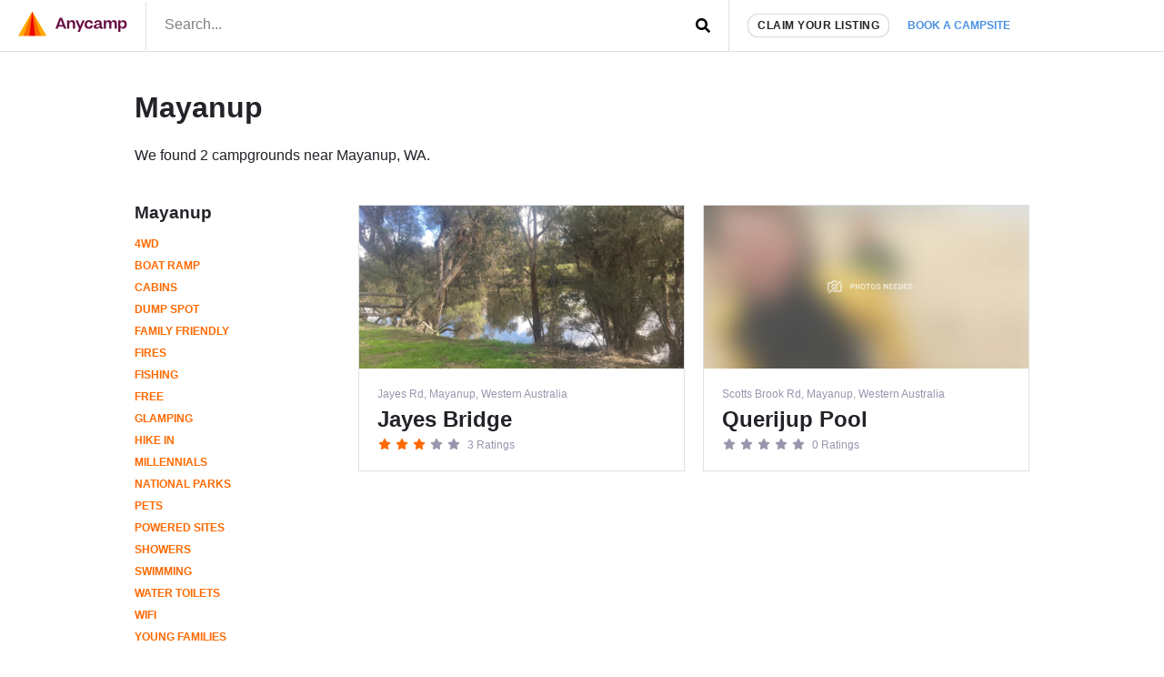

--- FILE ---
content_type: text/html; charset=UTF-8
request_url: https://www.anycamp.com.au/visit/mayanup-wa
body_size: 7842
content:
<!DOCTYPE html>
  <html lang="en">

<head>
<title>Mayanup - Anycamp</title>
<meta charset="utf-8">
  <meta name="google-site-verification" content="9OJf-MqAPOfCUWs0rELe87Xe5ardc5cQMndIBXcOjiE" />
<meta name="description" property="description" content="We found 2 campgrounds near Mayanup, WA.">
    
<meta name="image" property="image" content="https://www.anycamp.com.au/assets/images/shareimage.jpg">
    
<meta name="viewport" content="width=device-width,minimum-scale=1,initial-scale=1,user-scalable=no">
<meta property="og:url" content="https://www.anycamp.com.au/visit/mayanup-wa">
    <meta property="og:title" content="Mayanup - Anycamp">
    <meta property="og:description" content="We found 2 campgrounds near Mayanup, WA.">
    <meta property="og:type" content="website">
    <meta property="og:image" content="https://www.anycamp.com.au/assets/images/shareimage.jpg">
    <meta property="og:site_name" content="Anycamp">
    
<meta property="og:image:width" content="1200">
<meta property="og:image:height" content="630">
<meta property="fb:app_id" content="171583490116214">

  <meta name="apple-itunes-app" property="apple-itunes-app" content="app-id=1343507387, app-argument=aircamp://+home">
    

<link rel="icon" type="image/png" sizes="32x32" href="https://www.anycamp.com.au/assets/images/favicon.png">
<link rel="manifest" href="https://www.anycamp.com.au/v2/manifest.json">
<script data-ad-client="ca-pub-6812200920608917" async src="https://pagead2.googlesyndication.com/pagead/js/adsbygoogle.js" data-cfasync="false"></script>

<link rel="stylesheet" href="/v2/css/app.css?id=ec725719cb6745cc95d0">

<script data-cfasync="false" type="text/javascript" >
  window.instantIcons = {
    star: '<svg xmlns="http://www.w3.org/2000/svg" height="16" width="18" viewBox="0 0 576 512"><path d="M316.9 18C311.6 7 300.4 0 288.1 0s-23.4 7-28.8 18L195 150.3 51.4 171.5c-12 1.8-22 10.2-25.7 21.7s-.7 24.2 7.9 32.7L137.8 329 113.2 474.7c-2 12 3 24.2 12.9 31.3s23 8 33.8 2.3l128.3-68.5 128.3 68.5c10.8 5.7 23.9 4.9 33.8-2.3s14.9-19.3 12.9-31.3L438.5 329 542.7 225.9c8.6-8.5 11.7-21.2 7.9-32.7s-13.7-19.9-25.7-21.7L381.2 150.3 316.9 18z" /></svg>',
    'question-circle': '<svg xmlns="http://www.w3.org/2000/svg" height="16" width="16" viewBox="0 0 512 512"><path d="M504 256c0 137-111 248-248 248S8 393 8 256C8 119.1 119 8 256 8s248 111.1 248 248zM262.7 90c-54.5 0-89.3 23-116.5 63.8-3.5 5.3-2.4 12.4 2.7 16.3l34.7 26.3c5.2 3.9 12.6 3 16.7-2.1 17.9-22.7 30.1-35.8 57.3-35.8 20.4 0 45.7 13.1 45.7 33 0 15-12.4 22.7-32.5 34C247.1 238.5 216 254.9 216 296v4c0 6.6 5.4 12 12 12h56c6.6 0 12-5.4 12-12v-1.3c0-28.5 83.2-29.6 83.2-106.7 0-58-60.2-102-116.5-102zM256 338c-25.4 0-46 20.6-46 46 0 25.4 20.6 46 46 46s46-20.6 46-46c0-25.4-20.6-46-46-46z"/></svg>',
    'check-circle': '<svg xmlns="http://www.w3.org/2000/svg" height="16" width="16" viewBox="0 0 512 512"><path d="M504 256c0 137-111 248-248 248S8 393 8 256 119 8 256 8s248 111 248 248zM227.3 387.3l184-184c6.2-6.2 6.2-16.4 0-22.6l-22.6-22.6c-6.2-6.2-16.4-6.2-22.6 0L216 308.1l-70.1-70.1c-6.2-6.2-16.4-6.2-22.6 0l-22.6 22.6c-6.2 6.2-6.2 16.4 0 22.6l104 104c6.2 6.2 16.4 6.2 22.6 0z"/></svg>',
    'arrow-left': '<svg xmlns="http://www.w3.org/2000/svg" height="16" width="14" viewBox="0 0 448 512"><path d="M257.5 445.1l-22.2 22.2c-9.4 9.4-24.6 9.4-33.9 0L7 273c-9.4-9.4-9.4-24.6 0-33.9L201.4 44.7c9.4-9.4 24.6-9.4 33.9 0l22.2 22.2c9.5 9.5 9.3 25-.4 34.3L136.6 216H424c13.3 0 24 10.7 24 24v32c0 13.3-10.7 24-24 24H136.6l120.5 114.8c9.8 9.3 10 24.8 .4 34.3z"/></svg>',
    'arrow-left': '<svg xmlns="http://www.w3.org/2000/svg" height="16" width="14" viewBox="0 0 448 512"><path d="M257.5 445.1l-22.2 22.2c-9.4 9.4-24.6 9.4-33.9 0L7 273c-9.4-9.4-9.4-24.6 0-33.9L201.4 44.7c9.4-9.4 24.6-9.4 33.9 0l22.2 22.2c9.5 9.5 9.3 25-.4 34.3L136.6 216H424c13.3 0 24 10.7 24 24v32c0 13.3-10.7 24-24 24H136.6l120.5 114.8c9.8 9.3 10 24.8 .4 34.3z"/></svg>',
    'search': '<svg xmlns="http://www.w3.org/2000/svg" height="16" width="16" viewBox="0 0 512 512"><path d="M505 442.7L405.3 343c-4.5-4.5-10.6-7-17-7H372c27.6-35.3 44-79.7 44-128C416 93.1 322.9 0 208 0S0 93.1 0 208s93.1 208 208 208c48.3 0 92.7-16.4 128-44v16.3c0 6.4 2.5 12.5 7 17l99.7 99.7c9.4 9.4 24.6 9.4 33.9 0l28.3-28.3c9.4-9.4 9.4-24.6 .1-34zM208 336c-70.7 0-128-57.2-128-128 0-70.7 57.2-128 128-128 70.7 0 128 57.2 128 128 0 70.7-57.2 128-128 128z"/></svg>',
    'angle-left': '<svg xmlns="http://www.w3.org/2000/svg" height="16" width="8" viewBox="0 0 256 512"><path d="M31.7 239l136-136c9.4-9.4 24.6-9.4 33.9 0l22.6 22.6c9.4 9.4 9.4 24.6 0 33.9L127.9 256l96.4 96.4c9.4 9.4 9.4 24.6 0 33.9L201.7 409c-9.4 9.4-24.6 9.4-33.9 0l-136-136c-9.5-9.4-9.5-24.6-.1-34z"/></svg>',
    'angle-right': '<svg xmlns="http://www.w3.org/2000/svg" height="16" width="8" viewBox="0 0 256 512"><path d="M224.3 273l-136 136c-9.4 9.4-24.6 9.4-33.9 0l-22.6-22.6c-9.4-9.4-9.4-24.6 0-33.9l96.4-96.4-96.4-96.4c-9.4-9.4-9.4-24.6 0-33.9L54.3 103c9.4-9.4 24.6-9.4 33.9 0l136 136c9.5 9.4 9.5 24.6 .1 34z"/></svg>',
    'arrow-right': '<svg xmlns="http://www.w3.org/2000/svg" height="16" width="14" viewBox="0 0 448 512"><path d="M190.5 66.9l22.2-22.2c9.4-9.4 24.6-9.4 33.9 0L441 239c9.4 9.4 9.4 24.6 0 33.9L246.6 467.3c-9.4 9.4-24.6 9.4-33.9 0l-22.2-22.2c-9.5-9.5-9.3-25 .4-34.3L311.4 296H24c-13.3 0-24-10.7-24-24v-32c0-13.3 10.7-24 24-24h287.4L190.9 101.2c-9.8-9.3-10-24.8-.4-34.3z"/></svg>',
    'bolt': '<svg xmlns="http://www.w3.org/2000/svg" height="16" width="10" viewBox="0 0 320 512"><!--!Font Awesome Free 6.5.1 by @fontawesome  - https://fontawesome.com License - https://fontawesome.com/license/free Copyright 2023 Fonticons, Inc.--><path d="M296 160H180.6l42.6-129.8C227.2 15 215.7 0 200 0H56C44 0 33.8 8.9 32.2 20.8l-32 240C-1.7 275.2 9.5 288 24 288h118.7L96.6 482.5c-3.6 15.2 8 29.5 23.3 29.5 8.4 0 16.4-4.4 20.8-12l176-304c9.3-15.9-2.2-36-20.7-36z"/></svg>',
    'gas-pump': '<svg xmlns="http://www.w3.org/2000/svg" viewBox="0 0 640 640"><!--!Font Awesome Free v7.1.0 by @fontawesome  - https://fontawesome.com License - https://fontawesome.com/license/free Copyright 2025 Fonticons, Inc.--><path d="M96 128C96 92.7 124.7 64 160 64L320 64C355.3 64 384 92.7 384 128L384 320L392 320C440.6 320 480 359.4 480 408L480 440C480 453.3 490.7 464 504 464C517.3 464 528 453.3 528 440L528 286C500.4 278.9 480 253.8 480 224L480 164.5L454.2 136.2C445.3 126.4 446 111.2 455.8 102.3C465.6 93.4 480.8 94.1 489.7 103.9L561.4 182.7C570.8 193 576 206.4 576 220.4L576 440C576 479.8 543.8 512 504 512C464.2 512 432 479.8 432 440L432 408C432 385.9 414.1 368 392 368L384 368L384 529.4C393.3 532.7 400 541.6 400 552C400 565.3 389.3 576 376 576L104 576C90.7 576 80 565.3 80 552C80 541.5 86.7 532.7 96 529.4L96 128zM160 144L160 240C160 248.8 167.2 256 176 256L304 256C312.8 256 320 248.8 320 240L320 144C320 135.2 312.8 128 304 128L176 128C167.2 128 160 135.2 160 144z"/></svg>',
    'gas-pump': '<svg xmlns="http://www.w3.org/2000/svg" viewBox="0 0 640 640"><!--!Font Awesome Free v7.1.0 by @fontawesome  - https://fontawesome.com License - https://fontawesome.com/license/free Copyright 2025 Fonticons, Inc.--><path d="M96 128C96 92.7 124.7 64 160 64L320 64C355.3 64 384 92.7 384 128L384 320L392 320C440.6 320 480 359.4 480 408L480 440C480 453.3 490.7 464 504 464C517.3 464 528 453.3 528 440L528 286C500.4 278.9 480 253.8 480 224L480 164.5L454.2 136.2C445.3 126.4 446 111.2 455.8 102.3C465.6 93.4 480.8 94.1 489.7 103.9L561.4 182.7C570.8 193 576 206.4 576 220.4L576 440C576 479.8 543.8 512 504 512C464.2 512 432 479.8 432 440L432 408C432 385.9 414.1 368 392 368L384 368L384 529.4C393.3 532.7 400 541.6 400 552C400 565.3 389.3 576 376 576L104 576C90.7 576 80 565.3 80 552C80 541.5 86.7 532.7 96 529.4L96 128zM160 144L160 240C160 248.8 167.2 256 176 256L304 256C312.8 256 320 248.8 320 240L320 144C320 135.2 312.8 128 304 128L176 128C167.2 128 160 135.2 160 144z"/></svg>',
  }
</script>


<!-- Google tag (gtag.js) -->
  <script async src="https://www.googletagmanager.com/gtag/js?id=G-MNFD61GFTG" type="3297b82d91567780e46a729f-text/javascript"></script>
  <script type="3297b82d91567780e46a729f-text/javascript">
    window.dataLayer = window.dataLayer || [];
    function gtag(){dataLayer.push(arguments);}
    gtag('js', new Date());

    gtag('config', 'G-MNFD61GFTG', {
      'user_id': '',
    });

      </script>
  <!-- Onesignal comment for verification 88nnd4crj7 -->

</head>
<body class="text-text">
  <noscript>
      <img height="1" width="1" src="https://www.facebook.com/tr?id=251790231964753&ev=PageView&noscript=1" />
  </noscript>
            <div id="app">
    <div class="border-b">
      <div class="d:container mx-auto flex items-center">
        <div class="w-1/2 d:w-auto py-0.5 border-r pr-1 pl-1">
          <a href="https://www.anycamp.com.au" class="block">
            <img
    alt="Anycamp logo"
    width="120"
    height="28"
    style=""
        src="https://www.anycamp.com.au/v2/images/logo.png"
    class=""
      />
          </a>
        </div>
        <div class="w-1/2 self-stretch flex">
          <form method="GET" action="https://www.anycamp.com.au/discover" accept-charset="UTF-8" class="w-full relative flex items-center" target="_top">
<header-search inline-template>
  <div class="w-full">
        <input placeholder="Search..." class="py-0.4 px-1 pb-0.5 w-full h-full focus:outline-none block" v-model="query" @input="getResults" name="search" type="text" value="">
    <div class="absolute pin-r pin-t">
      <button type="submit" class="p-1">
                  <span class="instant-icon " id="instant-icon" title="Mayanup" style=""></span>
<script data-cfasync="false" type="text/javascript">
  (function () {
  // Refer to instant-icons in page head.
  const iconEl = document.getElementById('instant-icon');

  iconEl.innerHTML = window.instantIcons['search'];

  iconEl.removeAttribute('id');
  })()
</script>
              </button>
    </div>
        <div class="header-search__results border w-screen d:w-full" v-if="isActive" v-cloak>
      <div class="header-search__result-box flex flex-col">
        <div class="flex-1 overflow-y-auto scrolling-touch">
          <div class="border-b flex items-center" v-if="isLoading || (results.features && results.features.length)">
            <div class="flex flex-wrap mb-0.5" v-if="results.features && results.features.length">
              <div class="px-0.5 mt-0.5" v-for="(feature, index) in results.features" :key="feature.id" :class="index > 0 ? 'border-l' : ''">
                <a :href="feature.url" class="text-text text-center no-underline block pl-0.4 pr-0.5 py-0.2 flex items-center hover:bg-grey-light rounded-sm text-left">
                  <img :src="feature.icon_src" :alt="feature.name" width="26" height="26" />
                  <span v-text="feature.name" class="font-bold flex-1 block text-primary text-small ml-0.4 flex-1"></span>
                </a>
              </div>
            </div>
            <div v-if="isLoading" class="text-left p-0.5 flex items-center ml-auto mr-0">
              <svg class="spinner" viewBox="0 0 32 32" style="width: 32px; height: 32px">
  <circle class="path" cx="16" cy="16" r="10" fill="none" strokeWidth="3"></circle>
</svg>            </div>
            <div v-if="!isLoading" class="ml-auto mr-0 p-0.5 text-faded">
            </div>
          </div>
          <div v-if="results.locations && results.locations.length" class="border-b">
            <h3 class="text-h4 px-0.5 pt-0.5 uppercase text-faded">Places</h3>
            <a :key="location.id" :href="location.url" v-for="location in results.locations" class="text-text no-underline block p-0.5 items-center hover:bg-grey-light">
              <h3 v-text="location.name" class="font-bold flex-1 text-h3"></h3>
              <p class="text-faded text-medium" v-text="location.description"></p>
            </a>
          </div>
          <div v-if="results.campsites && results.campsites.length">
            <h3 class="text-h4 px-0.5 pt-0.5 uppercase text-faded">Campsites</h3>
            <a :key="campsite.id" :href="campsite.url" v-for="campsite in results.campsites" class="text-text no-underline block p-0.5 flex items-center hover:bg-grey-light">
              <img :src="campsite.image" :alt="campsite.name" width="100" height="50" class="mr-0.5 rounded" v-bind:style="{ backgroundColor: '#' + campsite.color }" />
              <div>
                <h3 v-text="campsite.name" class="font-bold flex-1 text-h3"></h3>
                <p class="text-faded text-medium" v-text="campsite.address"></p>
              </div>
            </a>
          </div>
        </div>
      </div>
    </div>
        </div>
</header-search>
</form>        </div>
        <div class="flex-grow hidden d:flex border-l self-stretch items-center pl-1">
          <a href="https://www.anycamp.com.au/partner" class="block rounded-pill bg-white border py-0.2 px-0.5 text-small uppercase text-text no-underline font-bold tracking-0.5 shadow whitespace-no-wrap">Claim your listing</a>
          <div class="relative">
            <a href="https://www.anycamp.com.au/stay/search" target="_blank" class="no-underline text-text p-1 text-booking-blue text-small font-bold uppercase whitespace-no-wrap js-book-a-campsite-link relative z-10 bg-white block rounded-t-md">Book a campsite</a>
            <div class="hidden js-stay-search-popover">
    <div class="fixed pin js-stay-search-popover-overlay" style="background-color:rgba(0,0,0,0.4); z-index: 9"></div>
    <div class="absolute bg-white shadow-spread pin-r z-10 rounded-md" style="top:100%; border-top-right-radius: 0">
      <iframe src="about:blank" width="400" height="600" class="rounded-md js-search-frame m-0.2 block"
        style="border-top-right-radius: 0"></iframe>
    </div>
  </div>
          </div>
        </div>
      </div>
    </div>
                <script type="application/ld+json">
  {
      "@context": "http://schema.org",
      "@type": "ItemList",
      "name": "Mayanup",
      "numberOfItems": 2,
      "image": [
        "https://www.anycamp.com.au/assets/lists/logo.png"
      ],
      "itemListElement": [
                {
          "@type": "ListItem",
          "additionalType": "Campground",
          "position": 1,
          "name": "Jayes Bridge",
          "url": "https://www.anycamp.com.au/campsite/jayes-bridge-1"
        },
                {
          "@type": "ListItem",
          "additionalType": "Campground",
          "position": 2,
          "name": "Querijup Pool",
          "url": "https://www.anycamp.com.au/campsite/querijup-pool-1"
        }
              ]
    }
</script>
<script type="application/ld+json">
  {
      "@context": "https://schema.org",
      "@type": "BreadcrumbList",
      "itemListElement": [{
        "@type": "ListItem",
        "position": 1,
        "name": "WA",
        "item": "https://www.anycamp.com.au/discover/wa"
      },{
        "@type": "ListItem",
        "position": 2,
        "name": "Mayanup",
        "item": "https://www.anycamp.com.au/visit/mayanup-wa"
      }
            ]
    }
</script>
<div class="container mx-auto p-1">
  <header class="d:mb-2 d:mt-1">
    <h1 class="h1">Mayanup</h1>
    <div class="text-text mt-0.5">
            <p class="text mt-1">
        We found 2 campgrounds near Mayanup, WA.
      </p>
          </div>
  </header>
  <div class="flex flex-col-reverse d:flex-row mt-1">
    <div class="d:w-1/4">
      <a href="https://www.anycamp.com.au/visit/mayanup-wa" class="no-underline">
        <h3 class="text-h3 text-text pb-0.5">Mayanup</h3>
      </a>
      <ul class="list-reset mb-1 text-small uppercase font-bold">
                <li class="d:block inline-block pr-0.4">
          <a href="https://www.anycamp.com.au/visit/mayanup-wa/campsites/four-wheel-drive" class="no-underline block py-0.2 text-primary">4wd</a>
        </li>
                <li class="d:block inline-block pr-0.4">
          <a href="https://www.anycamp.com.au/visit/mayanup-wa/campsites/boat-ramp" class="no-underline block py-0.2 text-primary">Boat ramp</a>
        </li>
                <li class="d:block inline-block pr-0.4">
          <a href="https://www.anycamp.com.au/visit/mayanup-wa/campsites/cabins" class="no-underline block py-0.2 text-primary">Cabins</a>
        </li>
                <li class="d:block inline-block pr-0.4">
          <a href="https://www.anycamp.com.au/visit/mayanup-wa/campsites/dump-spot" class="no-underline block py-0.2 text-primary">Dump spot</a>
        </li>
                <li class="d:block inline-block pr-0.4">
          <a href="https://www.anycamp.com.au/visit/mayanup-wa/campsites/family-friendly" class="no-underline block py-0.2 text-primary">Family friendly</a>
        </li>
                <li class="d:block inline-block pr-0.4">
          <a href="https://www.anycamp.com.au/visit/mayanup-wa/campsites/fires" class="no-underline block py-0.2 text-primary">Fires</a>
        </li>
                <li class="d:block inline-block pr-0.4">
          <a href="https://www.anycamp.com.au/visit/mayanup-wa/campsites/fishing" class="no-underline block py-0.2 text-primary">Fishing</a>
        </li>
                <li class="d:block inline-block pr-0.4">
          <a href="https://www.anycamp.com.au/visit/mayanup-wa/campsites/free" class="no-underline block py-0.2 text-primary">Free</a>
        </li>
                <li class="d:block inline-block pr-0.4">
          <a href="https://www.anycamp.com.au/visit/mayanup-wa/campsites/glamping" class="no-underline block py-0.2 text-primary">Glamping</a>
        </li>
                <li class="d:block inline-block pr-0.4">
          <a href="https://www.anycamp.com.au/visit/mayanup-wa/campsites/hike-in" class="no-underline block py-0.2 text-primary">Hike in</a>
        </li>
                <li class="d:block inline-block pr-0.4">
          <a href="https://www.anycamp.com.au/visit/mayanup-wa/campsites/millenials" class="no-underline block py-0.2 text-primary">Millennials</a>
        </li>
                <li class="d:block inline-block pr-0.4">
          <a href="https://www.anycamp.com.au/visit/mayanup-wa/campsites/national-parks" class="no-underline block py-0.2 text-primary">National parks</a>
        </li>
                <li class="d:block inline-block pr-0.4">
          <a href="https://www.anycamp.com.au/visit/mayanup-wa/campsites/pets" class="no-underline block py-0.2 text-primary">Pets</a>
        </li>
                <li class="d:block inline-block pr-0.4">
          <a href="https://www.anycamp.com.au/visit/mayanup-wa/campsites/powered" class="no-underline block py-0.2 text-primary">Powered sites</a>
        </li>
                <li class="d:block inline-block pr-0.4">
          <a href="https://www.anycamp.com.au/visit/mayanup-wa/campsites/showers" class="no-underline block py-0.2 text-primary">Showers</a>
        </li>
                <li class="d:block inline-block pr-0.4">
          <a href="https://www.anycamp.com.au/visit/mayanup-wa/campsites/swimming" class="no-underline block py-0.2 text-primary">Swimming</a>
        </li>
                <li class="d:block inline-block pr-0.4">
          <a href="https://www.anycamp.com.au/visit/mayanup-wa/campsites/water-and-toilets" class="no-underline block py-0.2 text-primary">Water toilets</a>
        </li>
                <li class="d:block inline-block pr-0.4">
          <a href="https://www.anycamp.com.au/visit/mayanup-wa/campsites/wifi" class="no-underline block py-0.2 text-primary">Wifi</a>
        </li>
                <li class="d:block inline-block pr-0.4">
          <a href="https://www.anycamp.com.au/visit/mayanup-wa/campsites/young-families" class="no-underline block py-0.2 text-primary">Young families</a>
        </li>
              </ul>
            <h3 class="text-h4 mb-0.5">Other locations in WA</h3>
      <ul class="list-reset mb-1 text-small uppercase font-bold">
                <li>
          <a href="https://www.anycamp.com.au/visit/badgingarra-wa" class="no-underline block py-0.2 text-faded">Badgingarra</a>
        </li>
                <li>
          <a href="https://www.anycamp.com.au/visit/sandstone-wa" class="no-underline block py-0.2 text-faded">Sandstone</a>
        </li>
                <li>
          <a href="https://www.anycamp.com.au/visit/north-walpole-wa" class="no-underline block py-0.2 text-faded">North Walpole</a>
        </li>
                <li>
          <a href="https://www.anycamp.com.au/visit/eurardy-wa" class="no-underline block py-0.2 text-faded">Eurardy</a>
        </li>
                <li>
          <a href="https://www.anycamp.com.au/visit/koolanooka-wa" class="no-underline block py-0.2 text-faded">Koolanooka</a>
        </li>
                <li>
          <a href="https://www.anycamp.com.au/visit/pardoo-wa" class="no-underline block py-0.2 text-faded">Pardoo</a>
        </li>
                <li>
          <a href="https://www.anycamp.com.au/visit/porongurup-wa" class="no-underline block py-0.2 text-faded">Porongurup</a>
        </li>
                <li>
          <a href="https://www.anycamp.com.au/visit/cue-wa" class="no-underline block py-0.2 text-faded">Cue</a>
        </li>
                <li>
          <a href="https://www.anycamp.com.au/visit/wadderin-wa" class="no-underline block py-0.2 text-faded">Wadderin</a>
        </li>
                <li>
          <a href="https://www.anycamp.com.au/visit/gloucester-national-park-wa" class="no-underline block py-0.2 text-faded">Gloucester National Park</a>
        </li>
              </ul>
    </div>
    <div class="d:w-3/4 mt-0.2">
      <div class="d:-mx-0.5 d:flex d:flex-wrap">
        
                                                <div class="w-full d:w-1/2 d:px-0.5 mb-1 flex">
            <article class="border  relative hover:bg-grey-light w-full" style="" data-campsite-id="10959">
    <div style="background-color:#797266; padding-top:50%" class="relative">
    <img
    alt="Photo of Jayes Bridge"
    width="800"
    height="400"
    style=""
        data-src="https://media.anycamp.com.au/c/image/upload/s--SlNAGmFt--/c_fill,h_400,q_auto,w_800/v1/production/app_campsite_uploads/dint5rmrvgkybhper0pr"
    src="data:image/svg+xml,%3Csvg xmlns='http://www.w3.org/2000/svg' viewBox='0 0 800 400'%3E%3C/svg%3E"
    class="lazy block absolute pin"
      />
      </div>
    <p class="text-faded text-small mb-0.2 truncate px-1 pt-1">Jayes Rd, Mayanup, Western Australia</p>
    <h2 class="clamp-2-lines px-1">Jayes Bridge</h2>
    <div class="text-small mt-0.2 px-1 pb-1">
      <span class="inline-block">
      <span class="instant-icon fill-primary" id="instant-icon" title="Mayanup" style="width: 16px"></span>
<script data-cfasync="false" type="text/javascript">
  (function () {
  // Refer to instant-icons in page head.
  const iconEl = document.getElementById('instant-icon');

  iconEl.innerHTML = window.instantIcons['star'];

  iconEl.removeAttribute('id');
  })()
</script>
        <span class="instant-icon fill-primary" id="instant-icon" title="Mayanup" style="width: 16px"></span>
<script data-cfasync="false" type="text/javascript">
  (function () {
  // Refer to instant-icons in page head.
  const iconEl = document.getElementById('instant-icon');

  iconEl.innerHTML = window.instantIcons['star'];

  iconEl.removeAttribute('id');
  })()
</script>
        <span class="instant-icon fill-primary" id="instant-icon" title="Mayanup" style="width: 16px"></span>
<script data-cfasync="false" type="text/javascript">
  (function () {
  // Refer to instant-icons in page head.
  const iconEl = document.getElementById('instant-icon');

  iconEl.innerHTML = window.instantIcons['star'];

  iconEl.removeAttribute('id');
  })()
</script>
        <span class="instant-icon fill-faded" id="instant-icon" title="Mayanup" style="width: 16px"></span>
<script data-cfasync="false" type="text/javascript">
  (function () {
  // Refer to instant-icons in page head.
  const iconEl = document.getElementById('instant-icon');

  iconEl.innerHTML = window.instantIcons['star'];

  iconEl.removeAttribute('id');
  })()
</script>
        <span class="instant-icon fill-faded" id="instant-icon" title="Mayanup" style="width: 16px"></span>
<script data-cfasync="false" type="text/javascript">
  (function () {
  // Refer to instant-icons in page head.
  const iconEl = document.getElementById('instant-icon');

  iconEl.innerHTML = window.instantIcons['star'];

  iconEl.removeAttribute('id');
  })()
</script>
  </span>
  <span class="text-faded ml-0.2">3 Ratings</span>
    </div>
          <a href="https://www.anycamp.com.au/campsite/jayes-bridge-1" class="absolute pin" target="_blank"></a>
  </article>          </div>
                                                <div class="w-full d:w-1/2 d:px-0.5 mb-1 flex">
            <article class="border  relative hover:bg-grey-light w-full" style="" data-campsite-id="11349">
    <div style="background-color:#EEEEEE; padding-top:50%" class="relative">
    <img
    alt="Photo of Querijup Pool"
    width="800"
    height="400"
    style=""
        data-src="https://www.anycamp.com.au/assets/images/listing-item-04.jpg"
    src="data:image/svg+xml,%3Csvg xmlns='http://www.w3.org/2000/svg' viewBox='0 0 800 400'%3E%3C/svg%3E"
    class="lazy block absolute pin"
      />
      </div>
    <p class="text-faded text-small mb-0.2 truncate px-1 pt-1">Scotts Brook Rd, Mayanup, Western Australia</p>
    <h2 class="clamp-2-lines px-1">Querijup Pool</h2>
    <div class="text-small mt-0.2 px-1 pb-1">
      <span class="inline-block">
      <span class="instant-icon fill-faded" id="instant-icon" title="Mayanup" style="width: 16px"></span>
<script data-cfasync="false" type="text/javascript">
  (function () {
  // Refer to instant-icons in page head.
  const iconEl = document.getElementById('instant-icon');

  iconEl.innerHTML = window.instantIcons['star'];

  iconEl.removeAttribute('id');
  })()
</script>
        <span class="instant-icon fill-faded" id="instant-icon" title="Mayanup" style="width: 16px"></span>
<script data-cfasync="false" type="text/javascript">
  (function () {
  // Refer to instant-icons in page head.
  const iconEl = document.getElementById('instant-icon');

  iconEl.innerHTML = window.instantIcons['star'];

  iconEl.removeAttribute('id');
  })()
</script>
        <span class="instant-icon fill-faded" id="instant-icon" title="Mayanup" style="width: 16px"></span>
<script data-cfasync="false" type="text/javascript">
  (function () {
  // Refer to instant-icons in page head.
  const iconEl = document.getElementById('instant-icon');

  iconEl.innerHTML = window.instantIcons['star'];

  iconEl.removeAttribute('id');
  })()
</script>
        <span class="instant-icon fill-faded" id="instant-icon" title="Mayanup" style="width: 16px"></span>
<script data-cfasync="false" type="text/javascript">
  (function () {
  // Refer to instant-icons in page head.
  const iconEl = document.getElementById('instant-icon');

  iconEl.innerHTML = window.instantIcons['star'];

  iconEl.removeAttribute('id');
  })()
</script>
        <span class="instant-icon fill-faded" id="instant-icon" title="Mayanup" style="width: 16px"></span>
<script data-cfasync="false" type="text/javascript">
  (function () {
  // Refer to instant-icons in page head.
  const iconEl = document.getElementById('instant-icon');

  iconEl.innerHTML = window.instantIcons['star'];

  iconEl.removeAttribute('id');
  })()
</script>
  </span>
  <span class="text-faded ml-0.2">0 Ratings</span>
    </div>
          <a href="https://www.anycamp.com.au/campsite/querijup-pool-1" class="absolute pin" target="_blank"></a>
  </article>          </div>
              </div>
      
    </div>
  </div>
</div   </div>
    <footer class="footer-light border-t container mx-auto">
  <div class="footer-light__logo">
    <img
    alt="Anycamp wordmark"
    width="154"
    height="40"
    style=""
        data-src="https://www.anycamp.com.au/assets/images/logos/wordmark-dark.svg"
    src="data:image/svg+xml,%3Csvg xmlns='http://www.w3.org/2000/svg' viewBox='0 0 154 40'%3E%3C/svg%3E"
    class="lazy "
      />
  </div>
  <div class="footer-light__content">
    <ul class="footer-light__menu text-small">
      <li class="footer-light__menu-item"><a href="https://www.anycamp.com.au/partner" class="footer-light__menu-item-link text-text no-underline">Campsite owner help</a></li>
      <li class="footer-light__menu-item"><a href="https://www.anycamp.com.au/stories/news/1--faqs" class="footer-light__menu-item-link text-text no-underline">FAQ & Contact us</a></li>
      <li class="footer-light__menu-item"><a href="https://www.anycamp.com.au/articles/privacy-policy" class="footer-light__menu-item-link text-text no-underline">Privacy policy</a></li>
      <li class="footer-light__menu-item"><a href="https://www.anycamp.com.au/articles/terms-and-conditions" class="footer-light__menu-item-link text-text no-underline">Terms &amp; conditions</li>
    </ul>
    <div class="footer-light__copyright">
      Copyright 2025 Anycamp Group Pty. Ltd. All Rights Reserved
    </div>
      </div>
</footer>    <div class="modal--invisible fixed pin p-1 z-10 modal" id="app-modal">
    <div class="fixed pin js-toggle-modal-app-modal" style="background: rgba(0,0,0,0.5);"></div>
    <div class="container mx-auto relative z-1 h-full">
      <a class="pin-r pin-t absolute px-1 py-1 d:px-3 d:py-2 z-1 js-toggle-modal-app-modal text-text" href="#">
        <span class="fa fa-times"></span>
      </a>
      <div class="overflow-y-auto scrolling-touch absolute pin desktop:m-1 modal__content">
        <div class="bg-white p-2 rounded-md text-center">
      <h2 class="font-bold text-h2 mb-1">Download the anycamp app</h2>
      <p>Find the perfect campsite and contact them for availability. Browse photos, upload your own, save campsites and review the spots you have already been to.</p>
      <div class="flex justify-center w-100 my-1">
        <a href="https://www.anycamp.com.au/ios?s=detail-banner" target="_blank" class="mr-0.5">
  <img
    alt="Download Anycamp on iOS App Store"
    width="120"
    height="40"
    style=""
        src="https://www.anycamp.com.au/assets/images/app-store-banner.png"
    class=""
      />
</a>
<a href="https://www.anycamp.com.au/android?s=detail-banner" target="_blank">
  <img
    alt="Download Anycamp on iOS App Store"
    width="134"
    height="40"
    style=""
        src="https://www.anycamp.com.au/assets/images/play-store-banner.png"
    class=""
      />
</a>      </div>
      <img
    alt="App screenshots"
    width="605"
    height="283"
    style=""
        data-src="https://media.anycamp.com.au/c/image/fetch/s--4UhtuWbm--/c_fill,f_auto,h_283,q_auto,w_605/https://www.anycamp.com.au/assets/images/app-screenshots/app-screenshot-banner.jpg"
    src="data:image/svg+xml,%3Csvg xmlns='http://www.w3.org/2000/svg' viewBox='0 0 605 283'%3E%3C/svg%3E"
    class="lazy "
      />
    </div>
  </div>
      </div>
    </div>
  </div>
    

  
  <script src="https://cdnjs.cloudflare.com/polyfill/v3/polyfill.min.js?features=es6%2Ces5%2CArray.prototype.values%2Cfetch" data-cfasync="false"></script>
  <script src="https://cdn.jsdelivr.net/npm/vue@2.6.11" type="3297b82d91567780e46a729f-text/javascript"></script>
    <script src="/v2/js/app.js?id=a526dd2103916c858eb8" type="3297b82d91567780e46a729f-text/javascript"></script>
  <!-- Place your kit's code here -->
<script src="https://kit.fontawesome.com/4eee57e461.js" crossorigin="anonymous" type="3297b82d91567780e46a729f-text/javascript"></script>  
  <noscript id="deferred-styles">
    <link rel="stylesheet" href="https://cdnjs.cloudflare.com/ajax/libs/tiny-slider/2.9.1/tiny-slider.css">
    <!--[if (lt IE 9)]><script src="https://cdnjs.cloudflare.com/ajax/libs/tiny-slider/2.9.1/min/tiny-slider.helper.ie8.js"></script><![endif]-->
      </noscript>
  <script type="3297b82d91567780e46a729f-text/javascript">
    var loadDeferredStyles = function() {
      var addStylesNode = document.getElementById("deferred-styles");
      var replacement = document.createElement("div");
      replacement.innerHTML = addStylesNode.textContent;
      document.body.appendChild(replacement)
      addStylesNode.parentElement.removeChild(addStylesNode);
    };
    var raf = window.requestAnimationFrame || window.mozRequestAnimationFrame ||
        window.webkitRequestAnimationFrame || window.msRequestAnimationFrame;
    if (raf) raf(function() { window.setTimeout(loadDeferredStyles, 0); });
    else window.addEventListener('load', loadDeferredStyles);
  </script>
  
  <!-- Facebook Pixel Code -->
  <script type="3297b82d91567780e46a729f-text/javascript">
        setTimeout(function() {
      !function(f,b,e,v,n,t,s)
      {if(f.fbq)return;n=f.fbq=function(){n.callMethod?
          n.callMethod.apply(n,arguments):n.queue.push(arguments)};
          if(!f._fbq)f._fbq=n;n.push=n;n.loaded=!0;n.version='2.0';
          n.queue=[];t=b.createElement(e);t.async=!0;
          t.src=v;s=b.getElementsByTagName(e)[0];
          s.parentNode.insertBefore(t,s)}(window,document,'script',
          'https://connect.facebook.net/en_US/fbevents.js');
      fbq('init', '251790231964753');
      fbq('track', 'PageView');
    }, 2000);
</script>
<noscript>
    <img height="1" width="1"
          src="https://www.facebook.com/tr?id=251790231964753&ev=PageView
&noscript=1"/>
</noscript>
<!-- End Facebook Pixel Code -->  
      <script type="3297b82d91567780e46a729f-text/javascript">
      (function() {
        var modal = document.getElementById('app-modal');
    
        var buttons = document.querySelectorAll('.js-toggle-modal-app-modal');
        function toggleModal(evt) {
          modal.classList.toggle('modal--invisible');
          evt.preventDefault();
        }
        
        for (var i = 0; i < buttons.length; i ++) {
          var button = buttons[i];
          button.addEventListener('click', toggleModal);
          button.addEventListener('touchstart', toggleModal);
        }
      })();
    </script>
      <script src="https://js.stripe.com/v3/" type="3297b82d91567780e46a729f-text/javascript"></script>
<script src="/cdn-cgi/scripts/7d0fa10a/cloudflare-static/rocket-loader.min.js" data-cf-settings="3297b82d91567780e46a729f-|49" defer></script><script defer src="https://static.cloudflareinsights.com/beacon.min.js/vcd15cbe7772f49c399c6a5babf22c1241717689176015" integrity="sha512-ZpsOmlRQV6y907TI0dKBHq9Md29nnaEIPlkf84rnaERnq6zvWvPUqr2ft8M1aS28oN72PdrCzSjY4U6VaAw1EQ==" data-cf-beacon='{"version":"2024.11.0","token":"4a89d1aa01604693bfa5ff887cae97d3","r":1,"server_timing":{"name":{"cfCacheStatus":true,"cfEdge":true,"cfExtPri":true,"cfL4":true,"cfOrigin":true,"cfSpeedBrain":true},"location_startswith":null}}' crossorigin="anonymous"></script>
</body>
</html>


--- FILE ---
content_type: text/html; charset=utf-8
request_url: https://www.google.com/recaptcha/api2/aframe
body_size: 264
content:
<!DOCTYPE HTML><html><head><meta http-equiv="content-type" content="text/html; charset=UTF-8"></head><body><script nonce="cii_oonaYjZM0U3dqQot-Q">/** Anti-fraud and anti-abuse applications only. See google.com/recaptcha */ try{var clients={'sodar':'https://pagead2.googlesyndication.com/pagead/sodar?'};window.addEventListener("message",function(a){try{if(a.source===window.parent){var b=JSON.parse(a.data);var c=clients[b['id']];if(c){var d=document.createElement('img');d.src=c+b['params']+'&rc='+(localStorage.getItem("rc::a")?sessionStorage.getItem("rc::b"):"");window.document.body.appendChild(d);sessionStorage.setItem("rc::e",parseInt(sessionStorage.getItem("rc::e")||0)+1);localStorage.setItem("rc::h",'1768869522204');}}}catch(b){}});window.parent.postMessage("_grecaptcha_ready", "*");}catch(b){}</script></body></html>